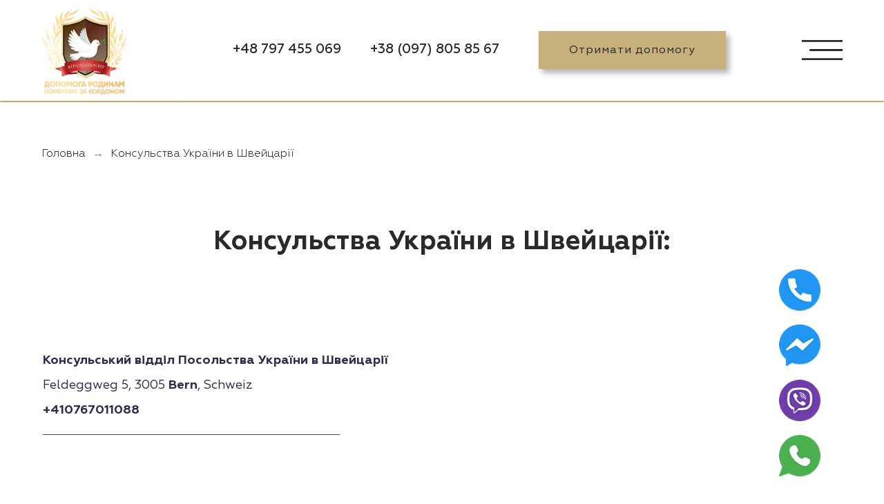

--- FILE ---
content_type: text/html; charset=UTF-8
request_url: https://repatriation.rip/konsulska-dopomoga-swiss
body_size: 13075
content:
<!DOCTYPE html><html lang="uk"><head><meta charset="utf-8" /><meta http-equiv="Content-Type" content="text/html; charset=utf-8" /><meta name="viewport" content="width=device-width, initial-scale=1.0" /> <!--metatextblock--><title>Консульства України в Швейцарії</title><meta name="description" content="Консульська допомога родинам померлих в Швейцарії" /> <meta property="og:url" content="https://repatriation.rip/konsulska-dopomoga-swiss" /><meta property="og:title" content="Консульства України в Швейцарії" /><meta property="og:description" content="Консульська допомога родинам померлих в Швейцарії" /><meta property="og:type" content="website" /><meta property="og:image" content="https://static.tildacdn.one/tild3030-3035-4634-b166-653031373861/173723921_3847512848.jpeg" /><link rel="canonical" href="https://repatriation.rip/konsulska-dopomoga-swiss"><!--/metatextblock--><meta name="format-detection" content="telephone=no" /><meta http-equiv="x-dns-prefetch-control" content="on"><link rel="dns-prefetch" href="https://ws.tildacdn.com"><link rel="dns-prefetch" href="https://static.tildacdn.one"><link rel="shortcut icon" href="https://static.tildacdn.one/tild3433-3264-4530-a435-636465326438/log.ico" type="image/x-icon" /><!-- Assets --><script src="https://neo.tildacdn.com/js/tilda-fallback-1.0.min.js" async charset="utf-8"></script><link rel="stylesheet" href="https://static.tildacdn.one/css/tilda-grid-3.0.min.css" type="text/css" media="all" onerror="this.loaderr='y';"/><link rel="stylesheet" href="/tilda-blocks-page29850573.min.css?t=1705167558" type="text/css" media="all" onerror="this.loaderr='y';" /><link rel="stylesheet" href="https://static.tildacdn.one/css/tilda-animation-2.0.min.css" type="text/css" media="all" onerror="this.loaderr='y';" /><link rel="stylesheet" href="https://static.tildacdn.one/css/highlight.min.css" type="text/css" media="all" onerror="this.loaderr='y';" /><link rel="stylesheet" href="https://static.tildacdn.one/css/tilda-popup-1.1.min.css" type="text/css" media="print" onload="this.media='all';" onerror="this.loaderr='y';" /><noscript><link rel="stylesheet" href="https://static.tildacdn.one/css/tilda-popup-1.1.min.css" type="text/css" media="all" /></noscript><link rel="stylesheet" href="https://static.tildacdn.one/css/tilda-forms-1.0.min.css" type="text/css" media="all" onerror="this.loaderr='y';" /><link rel="stylesheet" type="text/css" href="/custom.css?t=1705167558"><script nomodule src="https://static.tildacdn.one/js/tilda-polyfill-1.0.min.js" charset="utf-8"></script><script type="text/javascript">function t_onReady(func) {
if (document.readyState != 'loading') {
func();
} else {
document.addEventListener('DOMContentLoaded', func);
}
}
function t_onFuncLoad(funcName, okFunc, time) {
if (typeof window[funcName] === 'function') {
okFunc();
} else {
setTimeout(function() {
t_onFuncLoad(funcName, okFunc, time);
},(time || 100));
}
}function t396_initialScale(t){var e=document.getElementById("rec"+t);if(e){var r=e.querySelector(".t396__artboard");if(r){var a,i=document.documentElement.clientWidth,l=[],d=r.getAttribute("data-artboard-screens");if(d){d=d.split(",");for(var o=0;o<d.length;o++)l[o]=parseInt(d[o],10)}else l=[320,480,640,960,1200];for(o=0;o<l.length;o++){var n=l[o];n<=i&&(a=n)}var g="edit"===window.allrecords.getAttribute("data-tilda-mode"),u="center"===t396_getFieldValue(r,"valign",a,l),c="grid"===t396_getFieldValue(r,"upscale",a,l),t=t396_getFieldValue(r,"height_vh",a,l),f=t396_getFieldValue(r,"height",a,l),e=!!window.opr&&!!window.opr.addons||!!window.opera||-1!==navigator.userAgent.indexOf(" OPR/");if(!g&&u&&!c&&!t&&f&&!e){for(var s=parseFloat((i/a).toFixed(3)),_=[r,r.querySelector(".t396__carrier"),r.querySelector(".t396__filter")],o=0;o<_.length;o++)_[o].style.height=parseInt(f,10)*s+"px";for(var h=r.querySelectorAll(".t396__elem"),o=0;o<h.length;o++)h[o].style.zoom=s}}}}function t396_getFieldValue(t,e,r,a){var i=a[a.length-1],l=r===i?t.getAttribute("data-artboard-"+e):t.getAttribute("data-artboard-"+e+"-res-"+r);if(!l)for(var d=0;d<a.length;d++){var o=a[d];if(!(o<=r)&&(l=o===i?t.getAttribute("data-artboard-"+e):t.getAttribute("data-artboard-"+e+"-res-"+o)))break}return l}</script><script src="https://static.tildacdn.one/js/jquery-1.10.2.min.js" charset="utf-8" onerror="this.loaderr='y';"></script> <script src="https://static.tildacdn.one/js/tilda-scripts-3.0.min.js" charset="utf-8" defer onerror="this.loaderr='y';"></script><script src="/tilda-blocks-page29850573.min.js?t=1705167558" charset="utf-8" async onerror="this.loaderr='y';"></script><script src="https://static.tildacdn.one/js/tilda-lazyload-1.0.min.js" charset="utf-8" async onerror="this.loaderr='y';"></script><script src="https://static.tildacdn.one/js/tilda-animation-2.0.min.js" charset="utf-8" async onerror="this.loaderr='y';"></script><script src="https://static.tildacdn.one/js/tilda-zero-1.1.min.js" charset="utf-8" async onerror="this.loaderr='y';"></script><script src="https://static.tildacdn.one/js/highlight.min.js" charset="utf-8" onerror="this.loaderr='y';"></script><script src="https://static.tildacdn.one/js/tilda-menu-1.0.min.js" charset="utf-8" async onerror="this.loaderr='y';"></script><script src="https://static.tildacdn.one/js/tilda-popup-1.0.min.js" charset="utf-8" async onerror="this.loaderr='y';"></script><script src="https://static.tildacdn.one/js/tilda-forms-1.0.min.js" charset="utf-8" async onerror="this.loaderr='y';"></script><script src="https://static.tildacdn.one/js/tilda-zero-forms-1.0.min.js" charset="utf-8" async onerror="this.loaderr='y';"></script><script src="https://static.tildacdn.one/js/tilda-zero-scale-1.0.min.js" charset="utf-8" async onerror="this.loaderr='y';"></script><script src="https://static.tildacdn.one/js/tilda-skiplink-1.0.min.js" charset="utf-8" async onerror="this.loaderr='y';"></script><script src="https://static.tildacdn.one/js/tilda-events-1.0.min.js" charset="utf-8" async onerror="this.loaderr='y';"></script><script type="text/javascript">window.dataLayer = window.dataLayer || [];</script><script type="text/javascript">(function () {
if((/bot|google|yandex|baidu|bing|msn|duckduckbot|teoma|slurp|crawler|spider|robot|crawling|facebook/i.test(navigator.userAgent))===false && typeof(sessionStorage)!='undefined' && sessionStorage.getItem('visited')!=='y' && document.visibilityState){
var style=document.createElement('style');
style.type='text/css';
style.innerHTML='@media screen and (min-width: 980px) {.t-records {opacity: 0;}.t-records_animated {-webkit-transition: opacity ease-in-out .2s;-moz-transition: opacity ease-in-out .2s;-o-transition: opacity ease-in-out .2s;transition: opacity ease-in-out .2s;}.t-records.t-records_visible {opacity: 1;}}';
document.getElementsByTagName('head')[0].appendChild(style);
function t_setvisRecs(){
var alr=document.querySelectorAll('.t-records');
Array.prototype.forEach.call(alr, function(el) {
el.classList.add("t-records_animated");
});
setTimeout(function () {
Array.prototype.forEach.call(alr, function(el) {
el.classList.add("t-records_visible");
});
sessionStorage.setItem("visited", "y");
}, 400);
} 
document.addEventListener('DOMContentLoaded', t_setvisRecs);
}
})();</script></head><body class="t-body" style="margin:0;"><!--allrecords--><div id="allrecords" class="t-records" data-hook="blocks-collection-content-node" data-tilda-project-id="5593010" data-tilda-page-id="29850573" data-tilda-page-alias="konsulska-dopomoga-swiss" data-tilda-formskey="ac8c5623289ff9ae9b2b44ea05593010" data-tilda-lazy="yes" data-tilda-project-lang="UK" data-tilda-early="adopter"><div id="rec561767225" class="r t-rec t-rec_pt-res-480_30 t-rec_pb-res-480_30" style=" " data-animationappear="off" data-record-type="121" ><!-- T396 --><style>#rec561767225 .t396__artboard {height: 154px; background-color: #ffffff; }#rec561767225 .t396__filter {height: 154px; }#rec561767225 .t396__carrier{height: 154px;background-position: center center;background-attachment: scroll;background-size: cover;background-repeat: no-repeat;}@media screen and (max-width: 1199px) {#rec561767225 .t396__artboard {height: 174px;}#rec561767225 .t396__filter {height: 174px;}#rec561767225 .t396__carrier {height: 174px;background-attachment: scroll;}}@media screen and (max-width: 959px) {#rec561767225 .t396__artboard {height: 174px;}#rec561767225 .t396__filter {height: 174px;}#rec561767225 .t396__carrier {height: 174px;background-attachment: scroll;}}@media screen and (max-width: 639px) {#rec561767225 .t396__artboard {height: 134px;}#rec561767225 .t396__filter {height: 134px;}#rec561767225 .t396__carrier {height: 134px;background-attachment: scroll;}}@media screen and (max-width: 479px) {#rec561767225 .t396__artboard {height: 94px;}#rec561767225 .t396__filter {height: 94px;}#rec561767225 .t396__carrier {height: 94px;background-attachment: scroll;}} #rec561767225 .tn-elem[data-elem-id="1678539396545"] { color: #2a2a2a; text-align: RIGHT; z-index: 1; top: 59px;left: calc(50% - 600px + 435px);width: 248px;}#rec561767225 .tn-elem[data-elem-id="1678539396545"] .tn-atom { color: #2a2a2a; font-size: 19px; font-family: 'Geometria',Arial,sans-serif; line-height: 1.41; font-weight: 500; background-position: center center;border-color: transparent ;border-style: solid ; }@media screen and (max-width: 1199px) {#rec561767225 .tn-elem[data-elem-id="1678539396545"] {top: 64px;left: calc(50% - 480px + 270px);}#rec561767225 .tn-elem[data-elem-id="1678539396545"] .tn-atom { font-size: 18px; }}@media screen and (max-width: 959px) {#rec561767225 .tn-elem[data-elem-id="1678539396545"] {top: 28px;left: calc(50% - 320px + 274px);}}@media screen and (max-width: 639px) {#rec561767225 .tn-elem[data-elem-id="1678539396545"] {top: 16px;left: calc(50% - 240px + 130px);}#rec561767225 .tn-elem[data-elem-id="1678539396545"] .tn-atom { font-size: 14px; }}@media screen and (max-width: 479px) {#rec561767225 .tn-elem[data-elem-id="1678539396545"] {top: 27px;left: calc(50% - 160px + 68px);width: 164px;}#rec561767225 .tn-elem[data-elem-id="1678539396545"] {text-align: right;}#rec561767225 .tn-elem[data-elem-id="1678539396545"] .tn-atom { font-size: 13px; }} #rec561767225 .tn-elem[data-elem-id="1678539396559"] { z-index: 2; top: 146px;left: 0px;width: 100%;height:0px;}#rec561767225 .tn-elem[data-elem-id="1678539396559"] .tn-atom { border-width: 1px; background-position: center center;border-color: #c1a872 ;border-style: solid ; }#rec561767225 .tn-elem[data-elem-id="1678539396559"] .tn-atom {-webkit-transform:rotate(180deg);-moz-transform:rotate(180deg);transform:rotate(180deg);}@media screen and (max-width: 1199px) {}@media screen and (max-width: 959px) {#rec561767225 .tn-elem[data-elem-id="1678539396559"] {top: 156px;}}@media screen and (max-width: 639px) {#rec561767225 .tn-elem[data-elem-id="1678539396559"] {top: 126px;left: 0px;}}@media screen and (max-width: 479px) {#rec561767225 .tn-elem[data-elem-id="1678539396559"] {top: 86px;left: 0px;}} #rec561767225 .tn-elem[data-elem-id="1678539396571"] { z-index: 3; top: 58px;left: calc(50% - 600px + 1121px);width: 59px;}#rec561767225 .tn-elem[data-elem-id="1678539396571"] .tn-atom { background-position: center center;border-color: transparent ;border-style: solid ; }@media screen and (max-width: 1199px) {#rec561767225 .tn-elem[data-elem-id="1678539396571"] {top: 58px;left: calc(50% - 480px + 891px);}}@media screen and (max-width: 959px) {#rec561767225 .tn-elem[data-elem-id="1678539396571"] {top: 60px;left: calc(50% - 320px + 561px);}}@media screen and (max-width: 639px) {#rec561767225 .tn-elem[data-elem-id="1678539396571"] {top: 60px;left: calc(50% - 240px + 407px);width: 53px;}}@media screen and (max-width: 479px) {#rec561767225 .tn-elem[data-elem-id="1678539396571"] {top: 34px;left: calc(50% - 160px + 256px);width: 44px;}} #rec561767225 .tn-elem[data-elem-id="1678539396582"] { z-index: 4; top: 0px;left: calc(50% - 600px + 0px);width: 164px;height:156px;}#rec561767225 .tn-elem[data-elem-id="1678539396582"] .tn-atom {background-position: center center;background-size: cover;background-repeat: no-repeat;border-color: transparent ;border-style: solid ; }@media screen and (max-width: 1199px) {#rec561767225 .tn-elem[data-elem-id="1678539396582"] {top: 11px;left: calc(50% - 480px + 0px);width: 132px;height: 126px;}}@media screen and (max-width: 959px) {#rec561767225 .tn-elem[data-elem-id="1678539396582"] {top: 12px;left: calc(50% - 320px + -1px);width: 156px;height: 142px;}}@media screen and (max-width: 639px) {#rec561767225 .tn-elem[data-elem-id="1678539396582"] {top: 12px;left: calc(50% - 240px + -1px);width: 131px;height: 114px;}}@media screen and (max-width: 479px) {#rec561767225 .tn-elem[data-elem-id="1678539396582"] {top: 12px;left: calc(50% - 160px + -1px);width: 86px;height: 74px;}} #rec561767225 .tn-elem[data-elem-id="1678539396594"] { color: #2a2a2a; text-align: center; z-index: 5; top: 45px;left: calc(50% - 600px + 740px);width: 271px;height:55px;}#rec561767225 .tn-elem[data-elem-id="1678539396594"] .tn-atom { color: #2a2a2a; font-size: 16px; font-family: 'Geometria',Arial,sans-serif; line-height: 1.5; font-weight: 400; letter-spacing: 1px; border-width: 1px; background-color: #c8b07b; background-position: center center;border-color: transparent ;border-style: solid ; transition: background-color 0.2s ease-in-out, color 0.2s ease-in-out, border-color 0.2s ease-in-out; box-shadow: 5px 6px 8px 0px rgba(0,0,0,0.3);}@media screen and (max-width: 1199px) {#rec561767225 .tn-elem[data-elem-id="1678539396594"] {top: 46px;left: calc(50% - 480px + 535px);width: 260px;}}@media screen and (max-width: 959px) {#rec561767225 .tn-elem[data-elem-id="1678539396594"] {top: 87px;left: calc(50% - 320px + 294px);width: 228px;height: 51px;}}@media screen and (max-width: 639px) {#rec561767225 .tn-elem[data-elem-id="1678539396594"] {top: 65px;left: calc(50% - 240px + 150px);width: 228px;height: 39px;}#rec561767225 .tn-elem[data-elem-id="1678539396594"] .tn-atom { font-size: 14px; }}@media screen and (max-width: 479px) {#rec561767225 .tn-elem[data-elem-id="1678539396594"] {top: -270px;left: calc(50% - 160px + 160px);}} #rec561767225 .tn-elem[data-elem-id="1678539396601"] { color: #2a2a2a; text-align: right; z-index: 6; top: 59px;left: calc(50% - 600px + 206px);width: 248px;}#rec561767225 .tn-elem[data-elem-id="1678539396601"] .tn-atom { color: #2a2a2a; font-size: 19px; font-family: 'Geometria',Arial,sans-serif; line-height: 1.41; font-weight: 500; background-position: center center;border-color: transparent ;border-style: solid ; }@media screen and (max-width: 1199px) {#rec561767225 .tn-elem[data-elem-id="1678539396601"] {top: 64px;left: calc(50% - 480px + 152px);width: 174px;}#rec561767225 .tn-elem[data-elem-id="1678539396601"] .tn-atom { font-size: 18px; }}@media screen and (max-width: 959px) {#rec561767225 .tn-elem[data-elem-id="1678539396601"] {top: 55px;left: calc(50% - 320px + 344px);}}@media screen and (max-width: 639px) {#rec561767225 .tn-elem[data-elem-id="1678539396601"] {top: 38px;left: calc(50% - 240px + 200px);}#rec561767225 .tn-elem[data-elem-id="1678539396601"] .tn-atom { font-size: 14px; }}@media screen and (max-width: 479px) {#rec561767225 .tn-elem[data-elem-id="1678539396601"] {top: 48px;left: calc(50% - 160px + 68px);width: 164px;}#rec561767225 .tn-elem[data-elem-id="1678539396601"] {text-align: right;}#rec561767225 .tn-elem[data-elem-id="1678539396601"] .tn-atom { font-size: 13px; }}</style><div class='t396'><div class="t396__artboard" data-artboard-recid="561767225" data-artboard-screens="320,480,640,960,1200" data-artboard-height="154" data-artboard-valign="stretch" data-artboard-upscale="grid" data-artboard-height-res-320="94" data-artboard-height-res-480="134" data-artboard-height-res-640="174" data-artboard-height-res-960="174" 
><div class="t396__carrier" data-artboard-recid="561767225"></div><div class="t396__filter" data-artboard-recid="561767225"></div><div class='t396__elem tn-elem tn-elem__5617672251678539396545' data-elem-id='1678539396545' data-elem-type='text' data-field-top-value="59" data-field-left-value="435" data-field-width-value="248" data-field-axisy-value="top" data-field-axisx-value="left" data-field-container-value="grid" data-field-topunits-value="px" data-field-leftunits-value="px" data-field-heightunits-value="" data-field-widthunits-value="px" data-field-top-res-320-value="27" data-field-left-res-320-value="68" data-field-width-res-320-value="164" data-field-top-res-480-value="16" data-field-left-res-480-value="130" data-field-top-res-640-value="28" data-field-left-res-640-value="274" data-field-top-res-960-value="64" data-field-left-res-960-value="270" 
><div class='tn-atom'><a href="tel: +380978058567"style="color: inherit">+38 (097) 805 85 67</a></div> </div><div class='t396__elem tn-elem tn-elem__5617672251678539396559' data-elem-id='1678539396559' data-elem-type='shape' data-field-top-value="146" data-field-left-value="0" data-field-width-value="100" data-field-axisy-value="top" data-field-axisx-value="left" data-field-container-value="window" data-field-topunits-value="px" data-field-leftunits-value="px" data-field-heightunits-value="px" data-field-widthunits-value="%" data-field-top-res-320-value="86" data-field-left-res-320-value="0" data-field-top-res-480-value="126" data-field-left-res-480-value="0" data-field-top-res-640-value="156" 
><div class='tn-atom' ></div></div><div class='t396__elem tn-elem tn-elem__5617672251678539396571' data-elem-id='1678539396571' data-elem-type='image' data-field-top-value="58" data-field-left-value="1121" data-field-width-value="59" data-field-axisy-value="top" data-field-axisx-value="left" data-field-container-value="grid" data-field-topunits-value="px" data-field-leftunits-value="px" data-field-heightunits-value="" data-field-widthunits-value="px" data-field-filewidth-value="63" data-field-fileheight-value="31" data-field-top-res-320-value="34" data-field-left-res-320-value="256" data-field-width-res-320-value="44" data-field-top-res-480-value="60" data-field-left-res-480-value="407" data-field-width-res-480-value="53" data-field-top-res-640-value="60" data-field-left-res-640-value="561" data-field-top-res-960-value="58" data-field-left-res-960-value="891" 
><a class='tn-atom' href="#menuopen" ><img class='tn-atom__img t-img' data-original='https://static.tildacdn.one/tild6361-3264-4432-b061-303336333030/Group_7.svg' alt='' imgfield='tn_img_1678539396571' /></a></div><div class='t396__elem tn-elem tn-elem__5617672251678539396582' data-elem-id='1678539396582' data-elem-type='shape' data-field-top-value="0" data-field-left-value="0" data-field-height-value="156" data-field-width-value="164" data-field-axisy-value="top" data-field-axisx-value="left" data-field-container-value="grid" data-field-topunits-value="px" data-field-leftunits-value="px" data-field-heightunits-value="px" data-field-widthunits-value="px" data-field-top-res-320-value="12" data-field-left-res-320-value="-1" data-field-height-res-320-value="74" data-field-width-res-320-value="86" data-field-top-res-480-value="12" data-field-left-res-480-value="-1" data-field-height-res-480-value="114" data-field-width-res-480-value="131" data-field-top-res-640-value="12" data-field-left-res-640-value="-1" data-field-height-res-640-value="142" data-field-width-res-640-value="156" data-field-top-res-960-value="11" data-field-left-res-960-value="0" data-field-height-res-960-value="126" data-field-width-res-960-value="132" 
><a class='tn-atom t-bgimg' href="/" data-original="https://static.tildacdn.one/tild3532-6531-4636-b736-356665636439/logo.png"
></a></div><div class='t396__elem tn-elem tn-elem__5617672251678539396594' data-elem-id='1678539396594' data-elem-type='button' data-field-top-value="45" data-field-left-value="740" data-field-height-value="55" data-field-width-value="271" data-field-axisy-value="top" data-field-axisx-value="left" data-field-container-value="grid" data-field-topunits-value="px" data-field-leftunits-value="px" data-field-heightunits-value="" data-field-widthunits-value="" data-field-top-res-320-value="-270" data-field-left-res-320-value="160" data-field-top-res-480-value="65" data-field-left-res-480-value="150" data-field-height-res-480-value="39" data-field-width-res-480-value="228" data-field-top-res-640-value="87" data-field-left-res-640-value="294" data-field-height-res-640-value="51" data-field-width-res-640-value="228" data-field-top-res-960-value="46" data-field-left-res-960-value="535" data-field-width-res-960-value="260" 
><a class='tn-atom' href="/otrumatu-dopomogy" >Отримати допомогу</a></div><div class='t396__elem tn-elem tn-elem__5617672251678539396601' data-elem-id='1678539396601' data-elem-type='text' data-field-top-value="59" data-field-left-value="206" data-field-width-value="248" data-field-axisy-value="top" data-field-axisx-value="left" data-field-container-value="grid" data-field-topunits-value="px" data-field-leftunits-value="px" data-field-heightunits-value="" data-field-widthunits-value="px" data-field-top-res-320-value="48" data-field-left-res-320-value="68" data-field-width-res-320-value="164" data-field-top-res-480-value="38" data-field-left-res-480-value="200" data-field-top-res-640-value="55" data-field-left-res-640-value="344" data-field-top-res-960-value="64" data-field-left-res-960-value="152" data-field-width-res-960-value="174" 
><div class='tn-atom'><a href="tel: +48797455069"style="color: inherit">+48 797 455 069</a></div> </div></div> </div> <script>t_onReady(function () {
t_onFuncLoad('t396_init', function () {
t396_init('561767225');
});
});</script><!-- /T396 --></div><div id="rec573643475" class="r t-rec t-rec_pt_60 t-rec_pt-res-480_0 t-rec_pb_0 t-rec_pb-res-480_0" style="padding-top:60px;padding-bottom:0px; " data-animationappear="off" data-record-type="758" ><!-- t758 --><div class="t758"><div class="t-container"><div class="t758__col t-col t-col_12 "><div class="t758__wrapper t-align_left"><ul class="t758__list"><li class="t758__list_item"><div class="t758__link-item__wrapper" ><a class="t-menu__link-item " href="/">Головна</a></div><span class="t758__breadcrumb-divider">→</span> </li><li class="t758__list_item"><div class="t758__link-item__wrapper" ><div class="t-menu__link-item t758__link-item_active" >Консульства України в Швейцарії</div></div></li></ul></div></div></div></div><style>#rec573643475 .t758__breadcrumb-divider {
color:#858585;
}
#rec573643475 .t758 .t-menu__link-item{ 
-webkit-transition: color 0.3s ease-in-out, opacity 0.3s ease-in-out;
transition: color 0.3s ease-in-out, opacity 0.3s ease-in-out; 
}
#rec573643475 .t758 .t-menu__link-item:hover {
color: #9e9e9e !important; }
#rec573643475 .t758 .t-menu__link-item:focus-visible{
color: #9e9e9e !important; }</style><style> #rec573643475 .t758__link-item__wrapper .t-menu__link-item { font-weight: 300; }</style><style> #rec573643475 .t758__breadcrumb-divider { font-weight: 300; }</style></div><div id="rec561932545" class="r t-rec t-rec_pt_90 t-rec_pt-res-480_30 t-rec_pb-res-480_30" style="padding-top:90px; " data-record-type="795" ><!-- T795 --><div class="t795"><div class="t-container t-align_center"><div class="t-col t-col_12 "><h1 class="t795__title t-title t-title_xs t-margin_auto" field="title">Консульства України в Швейцарії:</h1> </div></div></div><style> #rec561932545 .t795__title { color: #2a2a2a; } @media screen and (min-width: 900px) { #rec561932545 .t795__title { font-size: 38px; line-height: 1.25; } } #rec561932545 .t795__descr { color: #2a2a2a; }</style></div><div id="rec482931495" class="r t-rec t-rec_pt_90 t-rec_pt-res-480_45 t-rec_pb_90 t-rec_pb-res-480_45" style="padding-top:90px;padding-bottom:90px;background-color:#ffffff; " data-animationappear="off" data-record-type="396" data-bg-color="#ffffff"><!-- T396 --><style>#rec482931495 .t396__artboard {height: 151px; background-color: #ffffff; }#rec482931495 .t396__filter {height: 151px; }#rec482931495 .t396__carrier{height: 151px;background-position: center center;background-attachment: scroll;background-size: cover;background-repeat: no-repeat;}@media screen and (max-width: 1199px) {#rec482931495 .t396__artboard {height: 118px;background-color:#f5f5f5;}#rec482931495 .t396__filter {height: 118px; }#rec482931495 .t396__carrier {height: 118px;background-position: center center;background-attachment: scroll;}}@media screen and (max-width: 959px) {#rec482931495 .t396__artboard {height: 115px;}#rec482931495 .t396__filter {height: 115px;}#rec482931495 .t396__carrier {height: 115px;background-attachment: scroll;}}@media screen and (max-width: 639px) {#rec482931495 .t396__artboard {height: 130px;}#rec482931495 .t396__filter {height: 130px;}#rec482931495 .t396__carrier {height: 130px;background-attachment: scroll;}}@media screen and (max-width: 479px) {#rec482931495 .t396__artboard {height: 140px;}#rec482931495 .t396__filter {height: 140px;}#rec482931495 .t396__carrier {height: 140px;background-attachment: scroll;}} #rec482931495 .tn-elem[data-elem-id="1646417469579"] { color: #2b2d4d; z-index: 4; top: 0px;left: calc(50% - 600px + 22px);width: 556px;}#rec482931495 .tn-elem[data-elem-id="1646417469579"] .tn-atom { color: #2b2d4d; font-size: 18px; font-family: 'Geometria',Arial,sans-serif; line-height: 2; font-weight: 400; background-position: center center;border-color: transparent ;border-style: solid ; }@media screen and (max-width: 1199px) {#rec482931495 .tn-elem[data-elem-id="1646417469579"] {top: 7px;left: calc(50% - 480px + 13px);width: 936px;}#rec482931495 .tn-elem[data-elem-id="1646417469579"] {text-align: center;}}@media screen and (max-width: 959px) {#rec482931495 .tn-elem[data-elem-id="1646417469579"] {top: 0px;left: calc(50% - 320px + 14px);width: 611px;}}@media screen and (max-width: 639px) {#rec482931495 .tn-elem[data-elem-id="1646417469579"] {top: 0px;left: calc(50% - 240px + 23px);width: 433px;}#rec482931495 .tn-elem[data-elem-id="1646417469579"] .tn-atom { font-size: 16px; }}@media screen and (max-width: 479px) {#rec482931495 .tn-elem[data-elem-id="1646417469579"] {top: 0px;left: calc(50% - 160px + 16px);width: 287px;}#rec482931495 .tn-elem[data-elem-id="1646417469579"] .tn-atom { font-size: 16px; }} #rec482931495 .tn-elem[data-elem-id="1647772044296"] { z-index: 8; top: 125px;left: calc(50% - 600px + 22px);width: 430px;height:1px;}#rec482931495 .tn-elem[data-elem-id="1647772044296"] .tn-atom { background-color: #e2001a; background-position: center center;border-color: transparent ;border-style: solid ; }@media screen and (max-width: 1199px) {#rec482931495 .tn-elem[data-elem-id="1647772044296"] {top: -50px;left: calc(50% - 480px + 177px);}}@media screen and (max-width: 959px) {#rec482931495 .tn-elem[data-elem-id="1647772044296"] {top: -180px;left: calc(50% - 320px + 177px);}}@media screen and (max-width: 639px) {}@media screen and (max-width: 479px) {}</style><div class='t396'><div class="t396__artboard" data-artboard-recid="482931495" data-artboard-screens="320,480,640,960,1200" data-artboard-height="151" data-artboard-valign="center" data-artboard-upscale="grid" data-artboard-height-res-320="140" data-artboard-height-res-480="130" data-artboard-height-res-640="115" data-artboard-height-res-960="118" data-artboard-upscale-res-960="grid" 
><div class="t396__carrier" data-artboard-recid="482931495"></div><div class="t396__filter" data-artboard-recid="482931495"></div><div class='t396__elem tn-elem tn-elem__4829314951646417469579' data-elem-id='1646417469579' data-elem-type='text' data-field-top-value="0" data-field-left-value="22" data-field-width-value="556" data-field-axisy-value="top" data-field-axisx-value="left" data-field-container-value="grid" data-field-topunits-value="px" data-field-leftunits-value="px" data-field-heightunits-value="" data-field-widthunits-value="px" data-field-top-res-320-value="0" data-field-left-res-320-value="16" data-field-width-res-320-value="287" data-field-top-res-480-value="0" data-field-left-res-480-value="23" data-field-width-res-480-value="433" data-field-top-res-640-value="0" data-field-left-res-640-value="14" data-field-width-res-640-value="611" data-field-top-res-960-value="7" data-field-left-res-960-value="13" data-field-width-res-960-value="936" 
><div class='tn-atom'field='tn_text_1646417469579'><strong>Консульський відділ Посольства України в Швейцарії</strong><br>Feldeggweg 5, 3005 <strong>Bern</strong>, Schweiz<br><a href="tel: +410767011088"><strong>+410767011088</strong></a><br><br><br></div> </div><div class='t396__elem tn-elem tn-elem__4829314951647772044296' data-elem-id='1647772044296' data-elem-type='shape' data-field-top-value="125" data-field-left-value="22" data-field-height-value="1" data-field-width-value="430" data-field-axisy-value="top" data-field-axisx-value="left" data-field-container-value="grid" data-field-topunits-value="px" data-field-leftunits-value="px" data-field-heightunits-value="px" data-field-widthunits-value="px" data-field-top-res-640-value="-180" data-field-left-res-640-value="177" data-field-top-res-960-value="-50" data-field-left-res-960-value="177" 
><div class='tn-atom' ></div></div></div> </div> <script>t_onReady(function () {
t_onFuncLoad('t396_init', function () {
t396_init('482931495');
});
});</script><!-- /T396 --></div><div id="rec482931496" class="r t-rec t-rec_pt_90 t-rec_pt-res-480_30 t-rec_pb_90 t-rec_pb-res-480_30" style="padding-top:90px;padding-bottom:90px;background-color:#f8f8f8; " data-record-type="106" data-bg-color="#f8f8f8"><!-- T004 --><div class="t004"><div class="t-container "><div class="t-col t-col_12 "><div field="text" class="t-text t-text_md t-animate" data-animate-style="fadeinup">Всі дії з надання міжнародних ритуальних послуг в Швейцарії та перевезення померлих громадян України зі Швейцарії на Батьківщину здійснюються в координації з Консульським відділом Посольства України в Швейцарській Конфедерації та в Князівстві Ліхтенштейн.<br /><br />Кожен консул України в Швейцарській Конфедерації зробить все, аби допомогти Вам у випадку смерті рідної людини в Швейцарії.</div></div></div></div><style> #rec482931496 .t-text { font-size: 16px; color: #2a2a2a; font-weight: 400; }</style></div><div id="rec482931497" class="r t-rec t-rec_pt_90 t-rec_pb_90" style="padding-top:90px;padding-bottom:90px;background-color:#ffffff; " data-animationappear="off" data-record-type="396" data-bg-color="#ffffff"><!-- T396 --><style>#rec482931497 .t396__artboard {height: 490px; background-color: #ffffff; }#rec482931497 .t396__filter {height: 490px; }#rec482931497 .t396__carrier{height: 490px;background-position: center center;background-attachment: scroll;background-size: cover;background-repeat: no-repeat;}@media screen and (max-width: 1199px) {#rec482931497 .t396__artboard {height: 480px;}#rec482931497 .t396__filter {height: 480px;}#rec482931497 .t396__carrier {height: 480px;background-attachment: scroll;}}@media screen and (max-width: 959px) {#rec482931497 .t396__artboard {height: 850px;}#rec482931497 .t396__filter {height: 850px;}#rec482931497 .t396__carrier {height: 850px;background-attachment: scroll;}}@media screen and (max-width: 639px) {#rec482931497 .t396__artboard {height: 740px;}#rec482931497 .t396__filter {height: 740px;}#rec482931497 .t396__carrier {height: 740px;background-attachment: scroll;}}@media screen and (max-width: 479px) {#rec482931497 .t396__artboard {height: 700px;}#rec482931497 .t396__filter {height: 700px;}#rec482931497 .t396__carrier {height: 700px;background-attachment: scroll;}} #rec482931497 .tn-elem[data-elem-id="1655193552640"] { color: #2a2a2a; text-align: center; z-index: 2; top: 10px;left: calc(50% - 600px + 465px);width: 707px;}#rec482931497 .tn-elem[data-elem-id="1655193552640"] .tn-atom { color: #2a2a2a; font-size: 38px; font-family: 'Geometria',Arial,sans-serif; line-height: 1.25; font-weight: 700; background-position: center center;border-color: transparent ;border-style: solid ; }@media screen and (max-width: 1199px) {#rec482931497 .tn-elem[data-elem-id="1655193552640"] {top: 10px;left: calc(50% - 480px + 350px);}#rec482931497 .tn-elem[data-elem-id="1655193552640"] {text-align: center;}}@media screen and (max-width: 959px) {#rec482931497 .tn-elem[data-elem-id="1655193552640"] {top: 31px;left: calc(50% - 320px + -33px);}}@media screen and (max-width: 639px) {#rec482931497 .tn-elem[data-elem-id="1655193552640"] {top: 24px;left: calc(50% - 240px + -113px);}}@media screen and (max-width: 479px) {#rec482931497 .tn-elem[data-elem-id="1655193552640"] {top: 11px;left: calc(50% - 160px + 25px);width: 271px;}#rec482931497 .tn-elem[data-elem-id="1655193552640"] .tn-atom { font-size: 28px; }} #rec482931497 .tn-elem[data-elem-id="1655193552644"] { z-index: 3; top: 16px;left: calc(50% - 600px + 44px);width: 385px;height:459px;}#rec482931497 .tn-elem[data-elem-id="1655193552644"] .tn-atom {background-position: center center;background-size: cover;background-repeat: no-repeat;border-color: transparent ;border-style: solid ; }@media screen and (max-width: 1199px) {}@media screen and (max-width: 959px) {#rec482931497 .tn-elem[data-elem-id="1655193552644"] {top: 418px;left: calc(50% - 320px + 132px);width: 380px;height: 453px;}}@media screen and (max-width: 639px) {#rec482931497 .tn-elem[data-elem-id="1655193552644"] {top: 406px;left: calc(50% - 240px + 95px);width: 282px;height: 337px;}}@media screen and (max-width: 479px) {#rec482931497 .tn-elem[data-elem-id="1655193552644"] {top: 410px;left: calc(50% - 160px + 28px);width: 258px;height: 308px;}} #rec482931497 .tn-elem[data-elem-id="1655193552653"] { z-index: 4; top: 95px;left: calc(50% - 600px + 582px);width: 460px;}#rec482931497 .tn-elem[data-elem-id="1655193552653"] .tn-atom { background-position: center center;border-color: transparent ;border-style: solid ; }@media screen and (max-width: 1199px) {#rec482931497 .tn-elem[data-elem-id="1655193552653"] {top: 94px;left: calc(50% - 480px + 502px);width: 393px;}}@media screen and (max-width: 959px) {#rec482931497 .tn-elem[data-elem-id="1655193552653"] {top: 106px;left: calc(50% - 320px + 74px);width: 492px;}}@media screen and (max-width: 639px) {#rec482931497 .tn-elem[data-elem-id="1655193552653"] {top: 99px;left: calc(50% - 240px + 17px);width: 446px;}}@media screen and (max-width: 479px) {#rec482931497 .tn-elem[data-elem-id="1655193552653"] {top: 106px;left: calc(50% - 160px + 10px);width: 300px;}}</style><div class='t396'><div class="t396__artboard" data-artboard-recid="482931497" data-artboard-screens="320,480,640,960,1200" data-artboard-height="490" data-artboard-valign="center" data-artboard-upscale="grid" data-artboard-height-res-320="700" data-artboard-height-res-480="740" data-artboard-height-res-640="850" data-artboard-height-res-960="480" 
><div class="t396__carrier" data-artboard-recid="482931497"></div><div class="t396__filter" data-artboard-recid="482931497"></div><div class='t396__elem tn-elem tn-elem__4829314971655193552640' data-elem-id='1655193552640' data-elem-type='text' data-field-top-value="10" data-field-left-value="465" data-field-width-value="707" data-field-axisy-value="top" data-field-axisx-value="left" data-field-container-value="grid" data-field-topunits-value="px" data-field-leftunits-value="px" data-field-heightunits-value="" data-field-widthunits-value="px" data-field-top-res-320-value="11" data-field-left-res-320-value="25" data-field-width-res-320-value="271" data-field-top-res-480-value="24" data-field-left-res-480-value="-113" data-field-top-res-640-value="31" data-field-left-res-640-value="-33" data-field-top-res-960-value="10" data-field-left-res-960-value="350" 
><div class='tn-atom'field='tn_text_1655193552640'>Отримати допомогу</div> </div><div class='t396__elem tn-elem tn-elem__4829314971655193552644' data-elem-id='1655193552644' data-elem-type='shape' data-field-top-value="16" data-field-left-value="44" data-field-height-value="459" data-field-width-value="385" data-field-axisy-value="top" data-field-axisx-value="left" data-field-container-value="grid" data-field-topunits-value="px" data-field-leftunits-value="px" data-field-heightunits-value="px" data-field-widthunits-value="px" data-field-top-res-320-value="410" data-field-left-res-320-value="28" data-field-height-res-320-value="308" data-field-width-res-320-value="258" data-field-top-res-480-value="406" data-field-left-res-480-value="95" data-field-height-res-480-value="337" data-field-width-res-480-value="282" data-field-top-res-640-value="418" data-field-left-res-640-value="132" data-field-height-res-640-value="453" data-field-width-res-640-value="380" 
><div class='tn-atom t-bgimg' data-original="https://static.tildacdn.one/tild3363-3361-4238-b365-343032343438/LOGO_.png"
></div></div><div class='t396__elem tn-elem tn-elem__4829314971655193552653' data-elem-id='1655193552653' data-elem-type='form' data-field-top-value="95" data-field-left-value="582" data-field-width-value="460" data-field-axisy-value="top" data-field-axisx-value="left" data-field-container-value="grid" data-field-topunits-value="px" data-field-leftunits-value="px" data-field-heightunits-value="" data-field-widthunits-value="px" data-field-top-res-320-value="106" data-field-left-res-320-value="10" data-field-width-res-320-value="300" data-field-top-res-480-value="99" data-field-left-res-480-value="17" data-field-width-res-480-value="446" data-field-top-res-640-value="106" data-field-left-res-640-value="74" data-field-width-res-640-value="492" data-field-top-res-960-value="94" data-field-left-res-960-value="502" data-field-width-res-960-value="393" data-field-inputpos-value="v" data-field-inputfontfamily-value="Geometria" data-field-inputfontsize-value="16" data-field-inputfontweight-value="400" data-field-inputcolor-value="#2a2a2a" data-field-inputbgcolor-value="#fff" data-field-inputbordercolor-value="#2a2a2a" data-field-inputbordersize-value="1" data-field-inputheight-value="50" data-field-inputmargbottom-value="20" data-field-inputmargright-value="20" data-field-inputtitlefontsize-value="16" data-field-inputtitlefontweight-value="400" data-field-inputtitlecolor-value="#2a2a2a" data-field-inputtitlemargbottom-value="5" data-field-inputelsfontweight-value="400" data-field-inputelsfontsize-value="14" data-field-inputsstyle-value="y" data-field-inputsstyle2-value="y" data-field-buttontitle-value="Залишити запит" data-field-buttonalign-value="center" data-field-buttoncolor-value="#fff" data-field-buttonbgcolor-value="#ff0000" data-field-buttonwidth-value="300" data-field-buttonheight-value="55" data-field-buttonshadowsize-value="50" data-field-buttonshadowopacity-value="NaN" data-field-buttonfontfamily-value="Geometria" data-field-buttonfontsize-value="18" data-field-buttonfontweight-value="400" data-field-formname-value="Знайти транспорт" data-field-receivers-value="22f9b7c62ca0ee5289f88673fce48a2d" data-field-buttonfontsize-res-320-value="16" 
><div class='tn-atom tn-atom__form'></div><!--googleoff: all--><!--noindex--><div data-nosnippet="true" class="tn-atom__inputs-wrapp" style="display:none;"><textarea class="tn-atom__inputs-textarea">{"0":{"lid":"1655193552655","ls":"10","loff":"","li_type":"nm","li_ph":"Ваше ім’я","li_req":"y","li_nm":"Name"},"1":{"lid":"1655193552656","ls":"20","loff":"","li_type":"ph","li_ph":"Номер телефону","li_req":"y","li_nm":"Phone"},"2":{"lid":"1655193552657","ls":"30","loff":"","li_type":"ta","li_ph":"Деталі:","li_req":"y","li_rows":"3","li_nm":"Textarea"}}</textarea></div><!--/noindex--><!--googleon: all--></div></div> </div> <script>t_onReady(function () {
t_onFuncLoad('t396_init', function () {
t396_init('482931497');
});
});</script><!-- /T396 --></div><div id="rec447413742" class="r t-rec t-rec_pt_45 t-rec_pb-res-480_60" style="padding-top:45px;background-color:#f8f8f8; " data-animationappear="off" data-record-type="121" data-bg-color="#f8f8f8"><!-- T396 --><style>#rec447413742 .t396__artboard {height: 250px; background-color: #f8f8f8; }#rec447413742 .t396__filter {height: 250px; }#rec447413742 .t396__carrier{height: 250px;background-position: center center;background-attachment: scroll;background-size: cover;background-repeat: no-repeat;}@media screen and (max-width: 1199px) {#rec447413742 .t396__artboard {}#rec447413742 .t396__filter {}#rec447413742 .t396__carrier {background-attachment: scroll;}}@media screen and (max-width: 959px) {#rec447413742 .t396__artboard {height: 510px;}#rec447413742 .t396__filter {height: 510px;}#rec447413742 .t396__carrier {height: 510px;background-attachment: scroll;}}@media screen and (max-width: 639px) {#rec447413742 .t396__artboard {}#rec447413742 .t396__filter {}#rec447413742 .t396__carrier {background-attachment: scroll;}}@media screen and (max-width: 479px) {#rec447413742 .t396__artboard {}#rec447413742 .t396__filter {}#rec447413742 .t396__carrier {background-attachment: scroll;}} #rec447413742 .tn-elem[data-elem-id="1652717377272"] { color: #2a2a2a; text-align: RIGHT; z-index: 1; top: 47px;left: calc(50% - 600px + 932px);width: 248px;}#rec447413742 .tn-elem[data-elem-id="1652717377272"] .tn-atom { color: #2a2a2a; font-size: 19px; font-family: 'Geometria',Arial,sans-serif; line-height: 1.41; font-weight: 500; background-position: center center;border-color: transparent ;border-style: solid ; }@media screen and (max-width: 1199px) {#rec447413742 .tn-elem[data-elem-id="1652717377272"] {top: 47px;left: calc(50% - 480px + 692px);}}@media screen and (max-width: 959px) {#rec447413742 .tn-elem[data-elem-id="1652717377272"] {top: 330px;left: calc(50% - 320px + 196px);}#rec447413742 .tn-elem[data-elem-id="1652717377272"] {text-align: center;}#rec447413742 .tn-elem[data-elem-id="1652717377272"] .tn-atom { font-size: 15px; }}@media screen and (max-width: 639px) {#rec447413742 .tn-elem[data-elem-id="1652717377272"] {top: 340px;left: calc(50% - 240px + 116px);}}@media screen and (max-width: 479px) {#rec447413742 .tn-elem[data-elem-id="1652717377272"] {top: 360px;left: calc(50% - 160px + 36px);}} #rec447413742 .tn-elem[data-elem-id="1652717377293"] { z-index: 2; top: 0px;left: calc(50% - 600px + 0px);width: 164px;height:156px;}#rec447413742 .tn-elem[data-elem-id="1652717377293"] .tn-atom {background-position: center center;background-size: cover;background-repeat: no-repeat;border-color: transparent ;border-style: solid ; }@media screen and (max-width: 1199px) {#rec447413742 .tn-elem[data-elem-id="1652717377293"] {top: 0px;left: calc(50% - 480px + -10px);}}@media screen and (max-width: 959px) {#rec447413742 .tn-elem[data-elem-id="1652717377293"] {top: 20px;left: calc(50% - 320px + 263px);width: 115px;height: 109px;}}@media screen and (max-width: 639px) {#rec447413742 .tn-elem[data-elem-id="1652717377293"] {top: 20px;left: calc(50% - 240px + 183px);}}@media screen and (max-width: 479px) {#rec447413742 .tn-elem[data-elem-id="1652717377293"] {top: 0px;left: calc(50% - 160px + 78px);width: 165px;height: 155px;}} #rec447413742 .tn-elem[data-elem-id="1652717377308"] { color: #2a2a2a; text-align: center; z-index: 3; top: 90px;left: calc(50% - 600px + 909px);width: 271px;height:55px;}#rec447413742 .tn-elem[data-elem-id="1652717377308"] .tn-atom { color: #2a2a2a; font-size: 16px; font-family: 'Geometria',Arial,sans-serif; line-height: 1.5; font-weight: 400; letter-spacing: 1px; border-width: 1px; background-color: #c8b07b; background-position: center center;border-color: transparent ;border-style: solid ; transition: background-color 0.2s ease-in-out, color 0.2s ease-in-out, border-color 0.2s ease-in-out; box-shadow: 5px 6px 8px 0px rgba(0,0,0,0.3);}@media screen and (max-width: 1199px) {#rec447413742 .tn-elem[data-elem-id="1652717377308"] {top: 90px;left: calc(50% - 480px + 669px);}}@media screen and (max-width: 959px) {#rec447413742 .tn-elem[data-elem-id="1652717377308"] {top: 370px;left: calc(50% - 320px + 197px);width: 247px;height: 44px;}#rec447413742 .tn-elem[data-elem-id="1652717377308"] .tn-atom { font-size: 14px; }}@media screen and (max-width: 639px) {#rec447413742 .tn-elem[data-elem-id="1652717377308"] {top: 390px;left: calc(50% - 240px + 117px);}}@media screen and (max-width: 479px) {#rec447413742 .tn-elem[data-elem-id="1652717377308"] {top: 400px;left: calc(50% - 160px + 37px);}} #rec447413742 .tn-elem[data-elem-id="1652717420375"] { color: #2a2a2a; text-align: left; z-index: 5; top: 50px;left: calc(50% - 600px + 240px);width: 202px;height:28px;}#rec447413742 .tn-elem[data-elem-id="1652717420375"] .tn-atom { color: #2a2a2a; font-size: 18px; font-family: 'Geometria',Arial,sans-serif; line-height: 1.55; font-weight: 500; border-radius: 30px; background-position: center center;border-color: transparent ;border-style: solid ; transition: background-color 0.2s ease-in-out, color 0.2s ease-in-out, border-color 0.2s ease-in-out; }@media (hover), (min-width:0\0) {#rec447413742 .tn-elem[data-elem-id="1652717420375"] .tn-atom:hover {}#rec447413742 .tn-elem[data-elem-id="1652717420375"] .tn-atom:hover {color: #575757;}}@media screen and (max-width: 1199px) {#rec447413742 .tn-elem[data-elem-id="1652717420375"] {top: 41px;left: calc(50% - 480px + 190px);}}@media screen and (max-width: 959px) {#rec447413742 .tn-elem[data-elem-id="1652717420375"] {top: 140px;left: calc(50% - 320px + 219px);}#rec447413742 .tn-elem[data-elem-id="1652717420375"] {text-align: center;}#rec447413742 .tn-elem[data-elem-id="1652717420375"] .tn-atom { font-size: 16px; }}@media screen and (max-width: 639px) {#rec447413742 .tn-elem[data-elem-id="1652717420375"] {top: 146px;left: calc(50% - 240px + 139px);}}@media screen and (max-width: 479px) {#rec447413742 .tn-elem[data-elem-id="1652717420375"] {top: 165px;left: calc(50% - 160px + 59px);}} #rec447413742 .tn-elem[data-elem-id="1652717434921"] { color: #2a2a2a; text-align: left; z-index: 6; top: 89px;left: calc(50% - 600px + 240px);width: 202px;height:28px;}#rec447413742 .tn-elem[data-elem-id="1652717434921"] .tn-atom { color: #2a2a2a; font-size: 18px; font-family: 'Geometria',Arial,sans-serif; line-height: 1.55; font-weight: 500; border-radius: 30px; background-position: center center;border-color: transparent ;border-style: solid ; transition: background-color 0.2s ease-in-out, color 0.2s ease-in-out, border-color 0.2s ease-in-out; }@media (hover), (min-width:0\0) {#rec447413742 .tn-elem[data-elem-id="1652717434921"] .tn-atom:hover {}#rec447413742 .tn-elem[data-elem-id="1652717434921"] .tn-atom:hover {color: #575757;}}@media screen and (max-width: 1199px) {#rec447413742 .tn-elem[data-elem-id="1652717434921"] {top: 88px;left: calc(50% - 480px + 190px);}}@media screen and (max-width: 959px) {#rec447413742 .tn-elem[data-elem-id="1652717434921"] {top: 183px;left: calc(50% - 320px + 219px);}#rec447413742 .tn-elem[data-elem-id="1652717434921"] {text-align: center;}#rec447413742 .tn-elem[data-elem-id="1652717434921"] .tn-atom { font-size: 16px; }}@media screen and (max-width: 639px) {#rec447413742 .tn-elem[data-elem-id="1652717434921"] {top: 189px;left: calc(50% - 240px + 139px);}}@media screen and (max-width: 479px) {#rec447413742 .tn-elem[data-elem-id="1652717434921"] {top: 208px;left: calc(50% - 160px + 59px);}} #rec447413742 .tn-elem[data-elem-id="1652718117381"] { color: #000000; text-align: center; z-index: 11; top: 215pxpx;left: calc(50% - 600px + 330pxpx);width: 560px;}#rec447413742 .tn-elem[data-elem-id="1652718117381"] .tn-atom { color: #000000; font-size: 14px; font-family: 'Geometria',Arial,sans-serif; line-height: 1.55; font-weight: 400; background-position: center center;border-color: transparent ;border-style: solid ; }@media screen and (max-width: 1199px) {#rec447413742 .tn-elem[data-elem-id="1652718117381"] {top: 215px;left: calc(50% - 480px + 200px);}}@media screen and (max-width: 959px) {#rec447413742 .tn-elem[data-elem-id="1652718117381"] {top: 478px;left: calc(50% - 320px + 40px);}}@media screen and (max-width: 639px) {#rec447413742 .tn-elem[data-elem-id="1652718117381"] {top: 488px;left: calc(50% - 240px + -40px);}}@media screen and (max-width: 479px) {#rec447413742 .tn-elem[data-elem-id="1652718117381"] {top: 478px;left: calc(50% - 160px + -120px);}} #rec447413742 .tn-elem[data-elem-id="1657615529287"] { color: #2a2a2a; text-align: left; z-index: 12; top: 50px;left: calc(50% - 600px + 540px);width: 202px;height:28px;}#rec447413742 .tn-elem[data-elem-id="1657615529287"] .tn-atom { color: #2a2a2a; font-size: 18px; font-family: 'Geometria',Arial,sans-serif; line-height: 1.55; font-weight: 500; border-radius: 30px; background-position: center center;border-color: transparent ;border-style: solid ; transition: background-color 0.2s ease-in-out, color 0.2s ease-in-out, border-color 0.2s ease-in-out; }@media (hover), (min-width:0\0) {#rec447413742 .tn-elem[data-elem-id="1657615529287"] .tn-atom:hover {}#rec447413742 .tn-elem[data-elem-id="1657615529287"] .tn-atom:hover {color: #575757;}}@media screen and (max-width: 1199px) {#rec447413742 .tn-elem[data-elem-id="1657615529287"] {top: 41px;left: calc(50% - 480px + 410px);}}@media screen and (max-width: 959px) {#rec447413742 .tn-elem[data-elem-id="1657615529287"] {top: 226px;left: calc(50% - 320px + 219px);}#rec447413742 .tn-elem[data-elem-id="1657615529287"] {text-align: center;}#rec447413742 .tn-elem[data-elem-id="1657615529287"] .tn-atom { font-size: 16px; }}@media screen and (max-width: 639px) {#rec447413742 .tn-elem[data-elem-id="1657615529287"] {top: 232px;left: calc(50% - 240px + 139px);}}@media screen and (max-width: 479px) {#rec447413742 .tn-elem[data-elem-id="1657615529287"] {top: 251px;left: calc(50% - 160px + 59px);}} #rec447413742 .tn-elem[data-elem-id="1663925526010"] { color: #2a2a2a; text-align: left; z-index: 13; top: 90px;left: calc(50% - 600px + 540px);width: 202px;height:28px;}#rec447413742 .tn-elem[data-elem-id="1663925526010"] .tn-atom { color: #2a2a2a; font-size: 18px; font-family: 'Geometria',Arial,sans-serif; line-height: 1.55; font-weight: 500; border-radius: 30px; background-position: center center;border-color: transparent ;border-style: solid ; transition: background-color 0.2s ease-in-out, color 0.2s ease-in-out, border-color 0.2s ease-in-out; }@media (hover), (min-width:0\0) {#rec447413742 .tn-elem[data-elem-id="1663925526010"] .tn-atom:hover {}#rec447413742 .tn-elem[data-elem-id="1663925526010"] .tn-atom:hover {color: #575757;}}@media screen and (max-width: 1199px) {#rec447413742 .tn-elem[data-elem-id="1663925526010"] {top: 89px;left: calc(50% - 480px + 410px);}}@media screen and (max-width: 959px) {#rec447413742 .tn-elem[data-elem-id="1663925526010"] {top: 269px;left: calc(50% - 320px + 219px);}#rec447413742 .tn-elem[data-elem-id="1663925526010"] {text-align: center;}#rec447413742 .tn-elem[data-elem-id="1663925526010"] .tn-atom { font-size: 16px; }}@media screen and (max-width: 639px) {#rec447413742 .tn-elem[data-elem-id="1663925526010"] {top: 275px;left: calc(50% - 240px + 139px);}}@media screen and (max-width: 479px) {#rec447413742 .tn-elem[data-elem-id="1663925526010"] {top: 294px;left: calc(50% - 160px + 59px);}} #rec447413742 .tn-elem[data-elem-id="1678538355464"] { color: #2a2a2a; text-align: right; z-index: 14; top: 15px;left: calc(50% - 600px + 932px);width: 248px;}#rec447413742 .tn-elem[data-elem-id="1678538355464"] .tn-atom { color: #2a2a2a; font-size: 19px; font-family: 'Geometria',Arial,sans-serif; line-height: 1.41; font-weight: 500; background-position: center center;border-color: transparent ;border-style: solid ; }@media screen and (max-width: 1199px) {#rec447413742 .tn-elem[data-elem-id="1678538355464"] {top: 71pxpx;left: calc(50% - 480px + 240pxpx);}#rec447413742 .tn-elem[data-elem-id="1678538355464"] .tn-atom { font-size: 18px; }}@media screen and (max-width: 959px) {#rec447413742 .tn-elem[data-elem-id="1678538355464"] {top: 38pxpx;left: calc(50% - 320px + 284pxpx);}}@media screen and (max-width: 639px) {#rec447413742 .tn-elem[data-elem-id="1678538355464"] {top: 36pxpx;left: calc(50% - 240px + 140pxpx);}#rec447413742 .tn-elem[data-elem-id="1678538355464"] .tn-atom { font-size: 14px; }}@media screen and (max-width: 479px) {#rec447413742 .tn-elem[data-elem-id="1678538355464"] {top: 51pxpx;left: calc(50% - 160px + 88pxpx);width: 164px;}#rec447413742 .tn-elem[data-elem-id="1678538355464"] {text-align: center;}#rec447413742 .tn-elem[data-elem-id="1678538355464"] .tn-atom { font-size: 13px; }}</style><div class='t396'><div class="t396__artboard" data-artboard-recid="447413742" data-artboard-screens="320,480,640,960,1200" data-artboard-height="250" data-artboard-valign="center" data-artboard-upscale="grid" data-artboard-height-res-640="510" 
><div class="t396__carrier" data-artboard-recid="447413742"></div><div class="t396__filter" data-artboard-recid="447413742"></div><div class='t396__elem tn-elem tn-elem__4474137421652717377272' data-elem-id='1652717377272' data-elem-type='text' data-field-top-value="47" data-field-left-value="932" data-field-width-value="248" data-field-axisy-value="top" data-field-axisx-value="left" data-field-container-value="grid" data-field-topunits-value="px" data-field-leftunits-value="px" data-field-heightunits-value="" data-field-widthunits-value="px" data-field-top-res-320-value="360" data-field-left-res-320-value="36" data-field-top-res-480-value="340" data-field-left-res-480-value="116" data-field-top-res-640-value="330" data-field-left-res-640-value="196" data-field-top-res-960-value="47" data-field-left-res-960-value="692" 
><div class='tn-atom'><a href="tel: +380978058567"style="color: inherit">+38 (097) 805 85 67</a></div> </div><div class='t396__elem tn-elem tn-elem__4474137421652717377293' data-elem-id='1652717377293' data-elem-type='shape' data-field-top-value="0" data-field-left-value="0" data-field-height-value="156" data-field-width-value="164" data-field-axisy-value="top" data-field-axisx-value="left" data-field-container-value="grid" data-field-topunits-value="px" data-field-leftunits-value="px" data-field-heightunits-value="px" data-field-widthunits-value="px" data-field-top-res-320-value="0" data-field-left-res-320-value="78" data-field-height-res-320-value="155" data-field-width-res-320-value="165" data-field-top-res-480-value="20" data-field-left-res-480-value="183" data-field-top-res-640-value="20" data-field-left-res-640-value="263" data-field-height-res-640-value="109" data-field-width-res-640-value="115" data-field-top-res-960-value="0" data-field-left-res-960-value="-10" 
><div class='tn-atom t-bgimg' data-original="https://static.tildacdn.one/tild3766-6662-4634-b539-323064616266/logo.png"
></div></div><div class='t396__elem tn-elem tn-elem__4474137421652717377308' data-elem-id='1652717377308' data-elem-type='button' data-field-top-value="90" data-field-left-value="909" data-field-height-value="55" data-field-width-value="271" data-field-axisy-value="top" data-field-axisx-value="left" data-field-container-value="grid" data-field-topunits-value="px" data-field-leftunits-value="px" data-field-heightunits-value="" data-field-widthunits-value="" data-field-top-res-320-value="400" data-field-left-res-320-value="37" data-field-top-res-480-value="390" data-field-left-res-480-value="117" data-field-top-res-640-value="370" data-field-left-res-640-value="197" data-field-height-res-640-value="44" data-field-width-res-640-value="247" data-field-top-res-960-value="90" data-field-left-res-960-value="669" 
><a class='tn-atom' href="/otrumatu-dopomogy" >Отримати допомогу</a></div><div class='t396__elem tn-elem tn-elem__4474137421652717420375' data-elem-id='1652717420375' data-elem-type='button' data-field-top-value="50" data-field-left-value="240" data-field-height-value="28" data-field-width-value="202" data-field-axisy-value="top" data-field-axisx-value="left" data-field-container-value="grid" data-field-topunits-value="px" data-field-leftunits-value="px" data-field-heightunits-value="" data-field-widthunits-value="" data-field-top-res-320-value="165" data-field-left-res-320-value="59" data-field-top-res-480-value="146" data-field-left-res-480-value="139" data-field-top-res-640-value="140" data-field-left-res-640-value="219" data-field-top-res-960-value="41" data-field-left-res-960-value="190" 
><a class='tn-atom' href="/" >Головна</a></div><div class='t396__elem tn-elem tn-elem__4474137421652717434921' data-elem-id='1652717434921' data-elem-type='button' data-field-top-value="89" data-field-left-value="240" data-field-height-value="28" data-field-width-value="202" data-field-axisy-value="top" data-field-axisx-value="left" data-field-container-value="grid" data-field-topunits-value="px" data-field-leftunits-value="px" data-field-heightunits-value="" data-field-widthunits-value="" data-field-top-res-320-value="208" data-field-left-res-320-value="59" data-field-top-res-480-value="189" data-field-left-res-480-value="139" data-field-top-res-640-value="183" data-field-left-res-640-value="219" data-field-top-res-960-value="88" data-field-left-res-960-value="190" 
><a class='tn-atom' href="/otrumatu-dopomogy" >Отримати допомогу</a></div><div class='t396__elem tn-elem tn-elem__4474137421652718117381' data-elem-id='1652718117381' data-elem-type='text' data-field-top-value="215px" data-field-left-value="330px" data-field-width-value="560" data-field-axisy-value="top" data-field-axisx-value="left" data-field-container-value="grid" data-field-topunits-value="px" data-field-leftunits-value="px" data-field-heightunits-value="" data-field-widthunits-value="px" data-field-top-res-320-value="478" data-field-left-res-320-value="-120" data-field-top-res-480-value="488" data-field-left-res-480-value="-40" data-field-top-res-640-value="478" data-field-left-res-640-value="40" data-field-top-res-960-value="215" data-field-left-res-960-value="200" 
><div class='tn-atom'field='tn_text_1652718117381'>© 2024. Всі права захищені</div> </div><div class='t396__elem tn-elem tn-elem__4474137421657615529287' data-elem-id='1657615529287' data-elem-type='button' data-field-top-value="50" data-field-left-value="540" data-field-height-value="28" data-field-width-value="202" data-field-axisy-value="top" data-field-axisx-value="left" data-field-container-value="grid" data-field-topunits-value="px" data-field-leftunits-value="px" data-field-heightunits-value="" data-field-widthunits-value="" data-field-top-res-320-value="251" data-field-left-res-320-value="59" data-field-top-res-480-value="232" data-field-left-res-480-value="139" data-field-top-res-640-value="226" data-field-left-res-640-value="219" data-field-top-res-960-value="41" data-field-left-res-960-value="410" 
><a class='tn-atom' href="/#rec466798047" >Консульства України</a></div><div class='t396__elem tn-elem tn-elem__4474137421663925526010' data-elem-id='1663925526010' data-elem-type='button' data-field-top-value="90" data-field-left-value="540" data-field-height-value="28" data-field-width-value="202" data-field-axisy-value="top" data-field-axisx-value="left" data-field-container-value="grid" data-field-topunits-value="px" data-field-leftunits-value="px" data-field-heightunits-value="" data-field-widthunits-value="" data-field-top-res-320-value="294" data-field-left-res-320-value="59" data-field-top-res-480-value="275" data-field-left-res-480-value="139" data-field-top-res-640-value="269" data-field-left-res-640-value="219" data-field-top-res-960-value="89" data-field-left-res-960-value="410" 
><a class='tn-atom' href="/#rec466780985" >Похоронні бюро</a></div><div class='t396__elem tn-elem tn-elem__4474137421678538355464' data-elem-id='1678538355464' data-elem-type='text' data-field-top-value="15" data-field-left-value="932" data-field-width-value="248" data-field-axisy-value="top" data-field-axisx-value="left" data-field-container-value="grid" data-field-topunits-value="px" data-field-leftunits-value="px" data-field-heightunits-value="" data-field-widthunits-value="px" data-field-top-res-320-value="51px" data-field-left-res-320-value="88px" data-field-width-res-320-value="164" data-field-top-res-480-value="36px" data-field-left-res-480-value="140px" data-field-top-res-640-value="38px" data-field-left-res-640-value="284px" data-field-top-res-960-value="71px" data-field-left-res-960-value="240px" 
><div class='tn-atom'><a href="tel: +48797455069"style="color: inherit">+48 797 455 069</a></div> </div></div> </div> <script>t_onReady(function () {
t_onFuncLoad('t396_init', function () {
t396_init('447413742');
});
});</script><!-- /T396 --></div><div id="rec482931499" class="r t-rec" style=" " data-animationappear="off" data-record-type="131" ><!-- T123 --><div class="t123" ><div class="t-container_100 "><div class="t-width t-width_100 ">

			<style>
.t-store__filter__options_center {
    
text-align: left;

}

.t-descr_xxs{
    font-size: 18px;
}
</style>
			 
			
</div> </div></div></div><div id="rec447810970" class="r t-rec t-rec_pt_0 t-rec_pb_0" style="padding-top:0px;padding-bottom:0px; " data-animationappear="off" data-record-type="121" ><!-- t450 --><div id="nav447810970marker"></div><div class="t450__overlay"><div class="t450__overlay_bg" 
style="background-color:#000000; "></div></div><div id="nav447810970" class="t450 " data-tooltip-hook="#menuopen" 
style="max-width: 280px;background-color: #ffffff;"><button type="button" 
class="t450__close-button t450__close t450_opened "
style="background-color: #ffffff;" 
aria-label="Close menu"><div class="t450__close_icon"><span style="background-color:#2a2a2a;"></span><span style="background-color:#2a2a2a;"></span><span style="background-color:#2a2a2a;"></span><span style="background-color:#2a2a2a;"></span></div></button><div class="t450__container t-align_left"><div class="t450__top"><div class="t450__logowrapper"><a href="/"
style=""><img class="t450__logoimg" 
src="https://static.tildacdn.one/tild6565-6538-4463-a462-666663353631/logo.png" 
imgfield="img"
alt=""></a></div><nav class="t450__menu"><ul role="list" class="t450__list t-menu__list"><li class="t450__list_item" 
><a class="t-menu__link-item " 
href="/" data-menu-submenu-hook="" data-menu-item-number="1" 
style="color:#2a2a2a;font-size:18px;font-weight:500;">Головна</a></li><li class="t450__list_item" 
><a class="t-menu__link-item " 
href="/#rec466780985" data-menu-submenu-hook="" data-menu-item-number="2" 
style="color:#2a2a2a;font-size:18px;font-weight:500;">Похоронні бюро</a></li><li class="t450__list_item" 
><a class="t-menu__link-item " 
href="/#rec466798047" data-menu-submenu-hook="" data-menu-item-number="3" 
style="color:#2a2a2a;font-size:18px;font-weight:500;">Консульства</a></li><li class="t450__list_item" 
><a class="t-menu__link-item " 
href="/otrumatu-dopomogy" data-menu-submenu-hook="" data-menu-item-number="4" 
style="color:#2a2a2a;font-size:18px;font-weight:500;">Отримати допомогу</a></li></ul></nav></div><div class="t450__rightside"><div class="t450__rightcontainer"><div class="t450__right_descr t-descr t-descr_xs" field="descr" style="font-size:16px;font-weight:400;"><div style="font-size:16px;" data-customstyle="yes"><span style="color: rgb(0, 0, 0);">З нашою допомогою Ви </span><strong style="color: rgb(0, 0, 0);">гарантовано </strong><span style="color: rgb(0, 0, 0);">зможете </span><strong style="color: rgb(0, 0, 0);">забрати тіло померлого з країн Європейського Союзу</strong><span style="color: rgb(0, 0, 0);"> або </span><strong style="color: rgb(0, 0, 0);">зробити кремацію в Європі.</strong></div></div><div class="t450__right_langs"><div class="t450__right_buttons_wrap"><div class="t450__right_langs_lang t-descr t-descr_xxs"><a style="color:#2a2a2a;" 
href="https://ru.repatriation.rip/">RU</a></div></div></div><div class="t450__right_descr t-descr t-descr_xs" field="descr2" style="font-size:16px;font-weight:400;"><a href="tel: +380978058567" style="color: rgb(42, 42, 42); font-weight: 400;">+38 (097) 805 85 67</a><br /><a href="tel: +48797455069" style="color: rgb(42, 42, 42); background-color: rgb(255, 255, 255); font-weight: 400;">+48&nbsp;797 455 069</a></div></div></div></div></div><script>t_onReady(function() {
var rec = document.querySelector('#rec447810970');
if (!rec) return;
rec.setAttribute('data-animationappear', 'off');
rec.style.opacity = 1;
t_onFuncLoad('t450_initMenu', function () {
t450_initMenu('447810970');
});
});</script><style>#rec447810970 .t-menu__link-item{
-webkit-transition: color 0.3s ease-in-out, opacity 0.3s ease-in-out;
transition: color 0.3s ease-in-out, opacity 0.3s ease-in-out; 
}
#rec447810970 .t-menu__link-item.t-active:not(.t978__menu-link){
color:#666666 !important; }
#rec447810970 .t-menu__link-item:not(.t-active):not(.tooltipstered):hover {
color: #525252 !important; }
#rec447810970 .t-menu__link-item:not(.t-active):not(.tooltipstered):focus-visible{
color: #525252 !important; }
@supports (overflow:-webkit-marquee) and (justify-content:inherit)
{
#rec447810970 .t-menu__link-item,
#rec447810970 .t-menu__link-item.t-active {
opacity: 1 !important;
}
}</style></div><div id="rec447820661" class="r t-rec" style=" " data-animationappear="off" data-record-type="121" ><!-- T702 --><div class="t702"><div 
class="t-popup" data-tooltip-hook="#popup:myform" 
role="dialog" 
aria-modal="true" 
tabindex="-1" 
aria-label=" Отримати консультацію " 
><div class="t-popup__close t-popup__block-close"><button 
type="button" 
class="t-popup__close-wrapper t-popup__block-close-button" 
aria-label="Close dialog window"
><svg role="presentation" class="t-popup__close-icon" width="23px" height="23px" viewBox="0 0 23 23" version="1.1" xmlns="http://www.w3.org/2000/svg" xmlns:xlink="http://www.w3.org/1999/xlink"><g stroke="none" stroke-width="1" fill="#fff" fill-rule="evenodd"><rect transform="translate(11.313708, 11.313708) rotate(-45.000000) translate(-11.313708, -11.313708) " x="10.3137085" y="-3.6862915" width="2" height="30"></rect><rect transform="translate(11.313708, 11.313708) rotate(-315.000000) translate(-11.313708, -11.313708) " x="10.3137085" y="-3.6862915" width="2" height="30"></rect></g></svg></button></div><div class="t-popup__container t-width t-width_6"><div class="t702__wrapper"><div class="t702__text-wrapper t-align_center"><div class="t702__title t-title t-title_xxs" id="popuptitle_447820661"><div style="font-size: 20px;" data-customstyle="yes">Отримати консультацію</div></div></div> <form id="form447820661" name='form447820661' role="form" action='' method='POST' data-formactiontype="2" data-inputbox=".t-input-group" class="t-form js-form-proccess t-form_inputs-total_3 " data-success-callback="t702_onSuccess" ><input type="hidden" name="formservices[]" value="22f9b7c62ca0ee5289f88673fce48a2d" class="js-formaction-services"><div class="js-successbox t-form__successbox t-text t-text_md" 
aria-live="polite" 
style="display:none;"
></div><div class="t-form__inputsbox t-form__inputsbox_vertical-form t-form__inputsbox_inrow"><div 
class="t-input-group t-input-group_nm " data-input-lid="1495810359387" 
><div class="t-input-block " style="border-radius: 5px; -moz-border-radius: 5px; -webkit-border-radius: 5px;"><input type="text"
autocomplete="name"
name="Name"
id="input_1495810359387"
class="t-input js-tilda-rule "
value=""
placeholder="Ваше ім’я" data-tilda-rule="name"
aria-describedby="error_1495810359387"
style="color:#000000;border:1px solid #c9c9c9;border-radius: 5px; -moz-border-radius: 5px; -webkit-border-radius: 5px;"><div class="t-input-error" aria-live="polite" id="error_1495810359387"></div></div></div><div 
class="t-input-group t-input-group_ph " data-input-lid="1495810410810" 
><div class="t-input-block " style="border-radius: 5px; -moz-border-radius: 5px; -webkit-border-radius: 5px;"><input type="tel"
autocomplete="tel"
name="Phone"
id="input_1495810410810"
class="t-input js-tilda-rule "
value=""
placeholder="Номер телефону:" data-tilda-req="1" aria-required="true" data-tilda-rule="phone"
pattern="[0-9]*"
aria-describedby="error_1495810410810"
style="color:#000000;border:1px solid #c9c9c9;border-radius: 5px; -moz-border-radius: 5px; -webkit-border-radius: 5px;"><div class="t-input-error" aria-live="polite" id="error_1495810410810"></div></div></div><div 
class="t-input-group t-input-group_ta " data-input-lid="1655196573874" 
><div class="t-input-block " style="border-radius: 5px; -moz-border-radius: 5px; -webkit-border-radius: 5px;"><textarea name="Textarea"
id="input_1655196573874"
class="t-input js-tilda-rule "
placeholder="Деталі:" aria-describedby="error_1655196573874"
style="color:#000000; border:1px solid #c9c9c9; border-radius: 5px; -moz-border-radius: 5px; -webkit-border-radius: 5px;height:102px;" rows="3"></textarea><div class="t-input-error" aria-live="polite" id="error_1655196573874"></div></div></div><div class="t-form__errorbox-middle"><!--noindex--><div 
class="js-errorbox-all t-form__errorbox-wrapper" 
style="display:none;" data-nosnippet 
tabindex="-1" 
aria-label="Form fill-in errors"
><ul 
role="list" 
class="t-form__errorbox-text t-text t-text_md"
><li class="t-form__errorbox-item js-rule-error js-rule-error-all"></li><li class="t-form__errorbox-item js-rule-error js-rule-error-req"></li><li class="t-form__errorbox-item js-rule-error js-rule-error-email"></li><li class="t-form__errorbox-item js-rule-error js-rule-error-name"></li><li class="t-form__errorbox-item js-rule-error js-rule-error-phone"></li><li class="t-form__errorbox-item js-rule-error js-rule-error-minlength"></li><li class="t-form__errorbox-item js-rule-error js-rule-error-string"></li></ul></div><!--/noindex--> </div><div class="t-form__submit"><button
type="submit"
class="t-submit"
style="color:#ffffff;background-color:#ff0000;font-weight:500;" data-field="buttontitle" data-buttonfieldset="button"
>Залишити запит </button></div></div><div class="t-form__errorbox-bottom"><!--noindex--><div 
class="js-errorbox-all t-form__errorbox-wrapper" 
style="display:none;" data-nosnippet 
tabindex="-1" 
aria-label="Form fill-in errors"
><ul 
role="list" 
class="t-form__errorbox-text t-text t-text_md"
><li class="t-form__errorbox-item js-rule-error js-rule-error-all"></li><li class="t-form__errorbox-item js-rule-error js-rule-error-req"></li><li class="t-form__errorbox-item js-rule-error js-rule-error-email"></li><li class="t-form__errorbox-item js-rule-error js-rule-error-name"></li><li class="t-form__errorbox-item js-rule-error js-rule-error-phone"></li><li class="t-form__errorbox-item js-rule-error js-rule-error-minlength"></li><li class="t-form__errorbox-item js-rule-error js-rule-error-string"></li></ul></div><!--/noindex--> </div></form><style>#rec447820661 input::-webkit-input-placeholder {color:#000000; opacity: 0.5;}
#rec447820661 input::-moz-placeholder {color:#000000; opacity: 0.5;}
#rec447820661 input:-moz-placeholder {color:#000000; opacity: 0.5;}
#rec447820661 input:-ms-input-placeholder {color:#000000; opacity: 0.5;}
#rec447820661 textarea::-webkit-input-placeholder {color:#000000; opacity: 0.5;}
#rec447820661 textarea::-moz-placeholder {color:#000000; opacity: 0.5;}
#rec447820661 textarea:-moz-placeholder {color:#000000; opacity: 0.5;}
#rec447820661 textarea:-ms-input-placeholder {color:#000000; opacity: 0.5;}</style></div></div></div></div><script>t_onReady(function () {
t_onFuncLoad('t702_initPopup', function () {
t702_initPopup('447820661');
});
});</script></div><div id="rec482932761" class="r t-rec" style=" " data-animationappear="off" data-record-type="121" ><!-- T123 --><div class="t123" ><div class="t-container_100 "><div class="t-width t-width_100 ">

			<!-- https://romanyu.ru/fiksirovannoe-menyu-zeroblock -->
<style>
/* Укажи id блока, который нужно зафиксировать */
#rec482932760 {
    position: fixed;
    bottom: 0;
    left: 0;
    width: 100%;
    z-index: 9999;
}


</style>
			 
			
</div> </div></div></div><div id="rec482932760" class="r t-rec" style=" " data-animationappear="off" data-record-type="121" ><!-- T396 --><style>#rec482932760 .t396__artboard {height: 0px;overflow: visible;}#rec482932760 .t396__filter {height: 0px; }#rec482932760 .t396__carrier{height: 0px;background-position: center center;background-attachment: scroll;background-size: cover;background-repeat: no-repeat;}@media screen and (max-width: 1199px) {#rec482932760 .t396__artboard {}#rec482932760 .t396__filter {}#rec482932760 .t396__carrier {background-attachment: scroll;}}@media screen and (max-width: 959px) {#rec482932760 .t396__artboard {}#rec482932760 .t396__filter {}#rec482932760 .t396__carrier {background-attachment: scroll;}}@media screen and (max-width: 639px) {#rec482932760 .t396__artboard {}#rec482932760 .t396__filter {}#rec482932760 .t396__carrier {background-attachment: scroll;}}@media screen and (max-width: 479px) {#rec482932760 .t396__artboard {}#rec482932760 .t396__filter {}#rec482932760 .t396__carrier {background-attachment: scroll;}} #rec482932760 .tn-elem[data-elem-id="1660208373302"] { z-index: 9; top: calc(0px + -110px);left: calc(100% - 60px + -92px);width: 60px;}#rec482932760 .tn-elem[data-elem-id="1660208373302"] .tn-atom { background-position: center center;border-color: transparent ;border-style: solid ; }@media screen and (max-width: 1199px) {#rec482932760 .tn-elem[data-elem-id="1660208373302"] {top: calc(0px + -200px);left: calc(100% - 60px + -30px);width: 45px;}}@media screen and (max-width: 959px) {#rec482932760 .tn-elem[data-elem-id="1660208373302"] {top: calc(0px + -175px);left: calc(100% - 60px + -30px);width: 45px;}}@media screen and (max-width: 639px) {#rec482932760 .tn-elem[data-elem-id="1660208373302"] {top: calc(0px + -160px);left: calc(100% - 60px + -30px);width: 35px;}}@media screen and (max-width: 479px) {#rec482932760 .tn-elem[data-elem-id="1660208373302"] {top: calc(0px + -140px);left: calc(100% - 60px + -30px);width: 35px;}} #rec482932760 .tn-elem[data-elem-id="1660208380018"] { z-index: 10; top: calc(0px + -30px);left: calc(100% - 60px + -92px);width: 60px;}#rec482932760 .tn-elem[data-elem-id="1660208380018"] .tn-atom { background-position: center center;border-color: transparent ;border-style: solid ; }@media screen and (max-width: 1199px) {#rec482932760 .tn-elem[data-elem-id="1660208380018"] {top: calc(0px + -145px);left: calc(100% - 60px + -30px);width: 45px;}}@media screen and (max-width: 959px) {#rec482932760 .tn-elem[data-elem-id="1660208380018"] {top: calc(0px + -120px);left: calc(100% - 60px + -30px);width: 45px;}}@media screen and (max-width: 639px) {#rec482932760 .tn-elem[data-elem-id="1660208380018"] {top: calc(0px + -110px);left: calc(100% - 60px + -30px);width: 35px;}}@media screen and (max-width: 479px) {#rec482932760 .tn-elem[data-elem-id="1660208380018"] {top: calc(0px + -95px);left: calc(100% - 60px + -30px);width: 35px;}} #rec482932760 .tn-elem[data-elem-id="1660210722980"] { z-index: 11; top: calc(0px + -270px);left: calc(100% - 60px + -92px);width: 60px;}#rec482932760 .tn-elem[data-elem-id="1660210722980"] .tn-atom { background-position: center center;border-color: transparent ;border-style: solid ; }@media screen and (max-width: 1199px) {#rec482932760 .tn-elem[data-elem-id="1660210722980"] {top: calc(0px + -310px);left: calc(100% - 60px + -30px);width: 45px;}}@media screen and (max-width: 959px) {#rec482932760 .tn-elem[data-elem-id="1660210722980"] {top: calc(0px + -285px);left: calc(100% - 60px + -30px);width: 45px;}}@media screen and (max-width: 639px) {#rec482932760 .tn-elem[data-elem-id="1660210722980"] {top: calc(0px + -260px);left: calc(100% - 60px + -30px);width: 35px;}}@media screen and (max-width: 479px) {#rec482932760 .tn-elem[data-elem-id="1660210722980"] {top: calc(0px + -230px);left: calc(100% - 60px + -30px);width: 35px;}} #rec482932760 .tn-elem[data-elem-id="1660210723010"] { z-index: 12; top: calc(0px + -190px);left: calc(100% - 60px + -92px);width: 60px;}#rec482932760 .tn-elem[data-elem-id="1660210723010"] .tn-atom { background-position: center center;border-color: transparent ;border-style: solid ; }@media screen and (max-width: 1199px) {#rec482932760 .tn-elem[data-elem-id="1660210723010"] {top: calc(0px + -255px);left: calc(100% - 60px + -30px);width: 45px;}}@media screen and (max-width: 959px) {#rec482932760 .tn-elem[data-elem-id="1660210723010"] {top: calc(0px + -230px);left: calc(100% - 60px + -30px);width: 45px;}}@media screen and (max-width: 639px) {#rec482932760 .tn-elem[data-elem-id="1660210723010"] {top: calc(0px + -210px);left: calc(100% - 60px + -30px);width: 35px;}}@media screen and (max-width: 479px) {#rec482932760 .tn-elem[data-elem-id="1660210723010"] {top: calc(0px + -185px);left: calc(100% - 60px + -30px);width: 35px;}}</style><div class='t396'><div class="t396__artboard" data-artboard-recid="482932760" data-artboard-screens="320,480,640,960,1200" data-artboard-height="0" data-artboard-valign="center" data-artboard-upscale="grid" data-artboard-ovrflw="visible" 
><div class="t396__carrier" data-artboard-recid="482932760"></div><div class="t396__filter" data-artboard-recid="482932760"></div><div class='t396__elem tn-elem tn-elem__4829327601660208373302' data-elem-id='1660208373302' data-elem-type='image' data-field-top-value="-110" data-field-left-value="-92" data-field-width-value="60" data-field-axisy-value="bottom" data-field-axisx-value="right" data-field-container-value="window" data-field-topunits-value="px" data-field-leftunits-value="px" data-field-heightunits-value="" data-field-widthunits-value="px" data-field-filewidth-value="512" data-field-fileheight-value="512" data-field-top-res-320-value="-140" data-field-left-res-320-value="-30" data-field-width-res-320-value="35" data-field-top-res-480-value="-160" data-field-left-res-480-value="-30" data-field-width-res-480-value="35" data-field-top-res-640-value="-175" data-field-left-res-640-value="-30" data-field-width-res-640-value="45" data-field-top-res-960-value="-200" data-field-left-res-960-value="-30" data-field-width-res-960-value="45" 
><a class='tn-atom' href="viber://chat?number=%2B380978058567" ><img class='tn-atom__img t-img' data-original='https://static.tildacdn.one/tild3334-6362-4630-b133-386564346262/3670059.png' alt='' imgfield='tn_img_1660208373302' /></a></div><div class='t396__elem tn-elem tn-elem__4829327601660208380018' data-elem-id='1660208380018' data-elem-type='image' data-field-top-value="-30" data-field-left-value="-92" data-field-width-value="60" data-field-axisy-value="bottom" data-field-axisx-value="right" data-field-container-value="window" data-field-topunits-value="px" data-field-leftunits-value="px" data-field-heightunits-value="" data-field-widthunits-value="px" data-field-filewidth-value="512" data-field-fileheight-value="512" data-field-top-res-320-value="-95" data-field-left-res-320-value="-30" data-field-width-res-320-value="35" data-field-top-res-480-value="-110" data-field-left-res-480-value="-30" data-field-width-res-480-value="35" data-field-top-res-640-value="-120" data-field-left-res-640-value="-30" data-field-width-res-640-value="45" data-field-top-res-960-value="-145" data-field-left-res-960-value="-30" data-field-width-res-960-value="45" 
><a class='tn-atom' href="https://wa.me/380978058567" ><img class='tn-atom__img t-img' data-original='https://static.tildacdn.one/tild3834-3035-4364-b231-366662633665/889154.png' alt='' imgfield='tn_img_1660208380018' /></a></div><div class='t396__elem tn-elem tn-elem__4829327601660210722980' data-elem-id='1660210722980' data-elem-type='image' data-field-top-value="-270" data-field-left-value="-92" data-field-width-value="60" data-field-axisy-value="bottom" data-field-axisx-value="right" data-field-container-value="window" data-field-topunits-value="px" data-field-leftunits-value="px" data-field-heightunits-value="" data-field-widthunits-value="px" data-field-filewidth-value="512" data-field-fileheight-value="512" data-field-top-res-320-value="-230" data-field-left-res-320-value="-30" data-field-width-res-320-value="35" data-field-top-res-480-value="-260" data-field-left-res-480-value="-30" data-field-width-res-480-value="35" data-field-top-res-640-value="-285" data-field-left-res-640-value="-30" data-field-width-res-640-value="45" data-field-top-res-960-value="-310" data-field-left-res-960-value="-30" data-field-width-res-960-value="45" 
><a class='tn-atom' href="tel:+380978058567" ><img class='tn-atom__img t-img' data-original='https://static.tildacdn.one/tild6463-3062-4563-a666-623664363239/724664.png' alt='' imgfield='tn_img_1660210722980' /></a></div><div class='t396__elem tn-elem tn-elem__4829327601660210723010' data-elem-id='1660210723010' data-elem-type='image' data-field-top-value="-190" data-field-left-value="-92" data-field-width-value="60" data-field-axisy-value="bottom" data-field-axisx-value="right" data-field-container-value="window" data-field-topunits-value="px" data-field-leftunits-value="px" data-field-heightunits-value="" data-field-widthunits-value="px" data-field-filewidth-value="512" data-field-fileheight-value="512" data-field-top-res-320-value="-185" data-field-left-res-320-value="-30" data-field-width-res-320-value="35" data-field-top-res-480-value="-210" data-field-left-res-480-value="-30" data-field-width-res-480-value="35" data-field-top-res-640-value="-230" data-field-left-res-640-value="-30" data-field-width-res-640-value="45" data-field-top-res-960-value="-255" data-field-left-res-960-value="-30" data-field-width-res-960-value="45" 
><a class='tn-atom' href="https://m.me/ukrainiansmemorybook" target="_blank" ><img class='tn-atom__img t-img' data-original='https://static.tildacdn.one/tild6636-3465-4130-a232-323736323336/889101.png' alt='' imgfield='tn_img_1660210723010' /></a></div></div> </div> <script>t_onReady(function () {
t_onFuncLoad('t396_init', function () {
t396_init('482932760');
});
});</script><!-- /T396 --></div></div><!--/allrecords--><!-- Stat --><script type="text/javascript">if (! window.mainTracker) { window.mainTracker = 'tilda'; }
setTimeout(function(){ (function (d, w, k, o, g) { var n=d.getElementsByTagName(o)[0],s=d.createElement(o),f=function(){n.parentNode.insertBefore(s,n);}; s.type = "text/javascript"; s.async = true; s.key = k; s.id = "tildastatscript"; s.src=g; if (w.opera=="[object Opera]") {d.addEventListener("DOMContentLoaded", f, false);} else { f(); } })(document, window, '16fd2a4817780ca375803e7563b74722','script','https://static.tildacdn.one/js/tilda-stat-1.0.min.js');
}, 2000); </script></body></html>

--- FILE ---
content_type: text/css
request_url: https://repatriation.rip/custom.css?t=1705167558
body_size: -19
content:

.t-descr_xxs {
    font-size: 16px;
    line-height: 1.55;
    font-weight: 600;
}


--- FILE ---
content_type: image/svg+xml
request_url: https://static.tildacdn.one/tild6361-3264-4432-b061-303336333030/Group_7.svg
body_size: -234
content:
<?xml version="1.0" encoding="UTF-8"?> <svg xmlns="http://www.w3.org/2000/svg" width="63" height="31" viewBox="0 0 63 31" fill="none"> <line y1="1.5" x2="63" y2="1.5" stroke="#2A2A2A" stroke-width="3"></line> <line x1="12" y1="15.5" x2="63" y2="15.5" stroke="#2A2A2A" stroke-width="3"></line> <line y1="29.5" x2="63" y2="29.5" stroke="#2A2A2A" stroke-width="3"></line> </svg> 